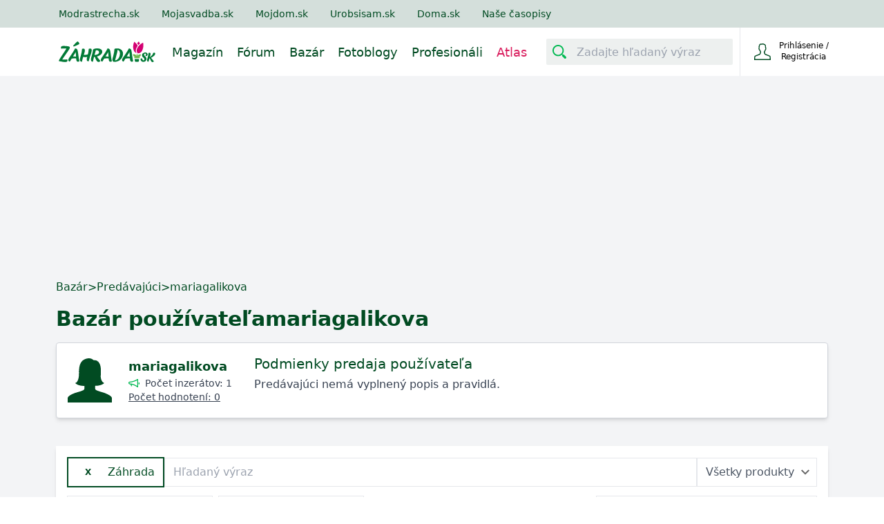

--- FILE ---
content_type: text/html; charset=utf-8
request_url: https://www.zahrada.sk/market/predajca/mariagalikova/30405264/zahrada-a-okolie-domu/
body_size: 14063
content:






<!DOCTYPE html>

    <html lang="sk">

<head>
    <meta charset="utf-8">
    
    <title>Bazár používateľa mariagalikova | Zahrada.sk</title>


    <link rel="preconnect" href="https://static.4nets.sk">
    <link rel="preconnect" href="https://securepubads.g.doubleclick.net">
    <link rel="preconnect" href="https://www.googletagmanager.com">

    <link rel="dns-prefetch" href="https://plausible.modrastrecha.sk">
    <link rel="dns-prefetch" href="https://gask.hit.gemius.pl">

    

    
        <meta name="viewport" content="width=device-width, initial-scale=1.0">
        <meta name="theme-color" content="#000000">
        <meta property="fb:app_id" content="175139883028113" />
        <meta name="Author" content="4networks SK&amp;CZ (C) 2015-2023">
    
    <link rel="manifest" href="/manifest.json">
    <link rel="stylesheet" href="/django-static/css/styles.1da4741adfcb.css">
    <link rel="stylesheet" href="/django-static/photoswipe_css/photoswipe.5dd1a3df986b.css">
    
        


    
    
    
    <link href="/django-static/common/slimselect.min.4db9deae3637.css" rel="stylesheet">

    


    <link rel="shortcut icon" href="/django-static/common/favicons/garden/favicon.4d85f2d41f46.ico">
    <link rel="icon" type="image/png" sizes="16x16" href="/django-static/common/favicons/garden/favicon-16x16.7fa54c572e8d.png">
    <link rel="icon" type="image/png" sizes="32x32" href="/django-static/common/favicons/garden/favicon-32x32.f81d9556757d.png">
    <link rel="icon" type="image/png" sizes="96x96" href="/django-static/common/favicons/garden/favicon-96x96.d81a2ec2ce06.png">




    
        <script async defer src="/django-static/common/turbo-7.1.0.d08bf68a4a08.js"></script>
        
            <script async defer src="/django-static/stimulus/bundle.331747d32bc7.js"></script>
        

        
            <script>(function(w,d,s,l,i){w[l]=w[l]||[];w[l].push({'gtm.start':
    new Date().getTime(),event:'gtm.js'});var f=d.getElementsByTagName(s)[0],
    j=d.createElement(s),dl=l!='dataLayer'?'&l='+l:'';j.async=true;j.src=
    'https://www.googletagmanager.com/gtm.js?id='+i+dl;f.parentNode.insertBefore(j,f);
    })(window,document,'script','dataLayer','GTM-WPX4R34');</script>
        

        
            


<script type="text/javascript" async="">
(function () {
    var bannerLoaded = false;

    function loadInMobi() {
        if (bannerLoaded) return;
        bannerLoaded = true;

        // Odstránenie listenerov, aby sa kód nespúšťal duplicitne
        events.forEach(function(e) {
            window.removeEventListener(e, loadInMobi);
        });

        // --- START POVODNY QUANTCAST KOD ---
        (function () {
            var host = window.location.hostname;
            var element = document.createElement("script");
            var firstScript = document.getElementsByTagName("script")[0];
            var url = "https://cmp.inmobi.com".concat(
                "/choice/",
                "-YyjHcCaprhaF",
                "/",
                host,
                "/choice.js",
                "?tag_version=V2"
            );
            var uspTries = 0;
            var uspTriesLimit = 3;
            element.async = true;
            element.type = "text/javascript";
            element.src = url;

            if (firstScript && firstScript.parentNode) {
                firstScript.parentNode.insertBefore(element, firstScript);
            } else {
                document.head.appendChild(element);
            }

            function makeStub() {
                var TCF_LOCATOR_NAME = "__tcfapiLocator";
                var queue = [];
                var win = window;
                var cmpFrame;

                function addFrame() {
                    var doc = win.document;
                    var otherCMP = !!win.frames[TCF_LOCATOR_NAME];

                    if (!otherCMP) {
                        if (doc.body) {
                            var iframe = doc.createElement("iframe");
                            iframe.style.cssText = "display:none";
                            iframe.name = TCF_LOCATOR_NAME;
                            doc.body.appendChild(iframe);
                        } else {
                            setTimeout(addFrame, 5);
                        }
                    }
                    return !otherCMP;
                }

                function tcfAPIHandler() {
                    var gdprApplies;
                    var args = arguments;
                    if (!args.length) {
                        return queue;
                    } else if (args[0] === "setGdprApplies") {
                        if (args.length > 3 && args[2] === 2 && typeof args[3] === "boolean") {
                            gdprApplies = args[3];
                            if (typeof args[2] === "function") {
                                args[2]("set", true);
                            }
                        }
                    } else if (args[0] === "ping") {
                        var retr = {
                            gdprApplies: gdprApplies,
                            cmpLoaded: false,
                            cmpStatus: "stub",
                        };
                        if (typeof args[2] === "function") {
                            args[2](retr);
                        }
                    } else {
                        queue.push(args);
                    }
                }

                function postMessageEventHandler(event) {
                    var msgIsString = typeof event.data === "string";
                    var json = {};
                    try {
                        if (msgIsString) {
                            json = JSON.parse(event.data);
                        } else {
                            json = event.data;
                        }
                    } catch (ignore) {}
                    var payload = json.__tcfapiCall;
                    if (payload) {
                        window.__tcfapi(
                            payload.command,
                            payload.version,
                            function (retValue, success) {
                                var returnMsg = {
                                    __tcfapiReturn: {
                                        returnValue: retValue,
                                        success: success,
                                        callId: payload.callId,
                                    },
                                };
                                if (msgIsString) {
                                    returnMsg = JSON.stringify(returnMsg);
                                }
                                if (event && event.source && event.source.postMessage) {
                                    event.source.postMessage(returnMsg, "*");
                                }
                            },
                            payload.parameter
                        );
                    }
                }

                while (win) {
                    try {
                        if (win.frames[TCF_LOCATOR_NAME]) {
                            cmpFrame = win;
                            break;
                        }
                    } catch (ignore) {}
                    if (win === window.top) break;
                    win = win.parent;
                }
                if (!cmpFrame) {
                    addFrame();
                    win.__tcfapi = tcfAPIHandler;
                    win.addEventListener("message", postMessageEventHandler, false);
                }
            }

            makeStub();

            var uspStubFunction = function () {
                var arg = arguments;
                if (typeof window.__uspapi !== uspStubFunction) {
                    setTimeout(function () {
                        if (typeof window.__uspapi !== "undefined") {
                            window.__uspapi.apply(window.__uspapi, arg);
                        }
                    }, 500);
                }
            };

            var checkIfUspIsReady = function () {
                uspTries++;
                if (window.__uspapi === uspStubFunction && uspTries < uspTriesLimit) {
                    // console.warn("USP is not accessible");
                } else {
                    clearInterval(uspInterval);
                }
            };

            if (typeof window.__uspapi === "undefined") {
                window.__uspapi = uspStubFunction;
                var uspInterval = setInterval(checkIfUspIsReady, 6000);
            }
        })();
        // --- KONIEC POVODNEHO KODU ---
    }

    // Spustenie pri interakcii (pohyb myšou, klávesnica, scroll, dotyk)
    var events = ['mouseover', 'keydown', 'touchstart', 'scroll'];
    events.forEach(function(e) {
        window.addEventListener(e, loadInMobi, { passive: true });
    });
})();
</script>
        

        <script>
            function gemius_pending(i) { window[i] = window[i] || function() {var x = window[i+'_pdata'] = window[i+'_pdata'] || []; x[x.length]=arguments;};};
            gemius_pending('gemius_hit'); gemius_pending('gemius_event'); gemius_pending('pp_gemius_hit'); gemius_pending('pp_gemius_event');
        </script>

        <script>
    function loadExternalScript(src) {
        const script = document.createElement('script')
        script.src = src
        script.async = true
        document.head.appendChild(script)
    }

    function initializeAdsAndTracking() {
        
        loadExternalScript("https://www.googletagmanager.com/gtag/js?id=G-QGL2PWWNQ5");
        loadExternalScript("https://securepubads.g.doubleclick.net/tag/js/gpt.js");

        window.dataLayer = window.dataLayer || [];
        window.gtag = function(){dataLayer.push(arguments)}
        gtag('js', new Date())
        gtag('config', 'G-QGL2PWWNQ5')

        window.googletag = window.googletag || {cmd: []};
    }

    const scheduleIdle = window.requestIdleCallback || function(cb) {
        return setTimeout(cb, 1);
    };

    window.addEventListener('load', function() {
        scheduleIdle(() => {
            initializeAdsAndTracking()
        });
    });
</script>

        
        
    
    
</head>

<body class="garden w-full" style="margin: 0; padding: 0;">
    <div data-controller="gemius" data-gemius-id-value="401"></div>
    
        <noscript>
<iframe
    src="https://www.googletagmanager.com/ns.html?id=GTM-WPX4R34"
    height="0"
    width="0"
    style="display:none;visibility:hidden"
>
</iframe>
</noscript>
    

    
        <nav 
    class="w-full fixed top-0 z-20 transition-[top] duration-500"
    data-controller="menu"
    data-menu-target="container"
>
    





   



<div
    style="background-color: var(--living-primary-800, var(--top-menu))"
    class="hidden md:block w-full h-[40px] remove-link-styles"
>
    <div 
        class="max-w-[1110px] flex flex-row h-full items-center mx-auto relative no-underline"
        style="color: var(--top-menu-link-color)"
    >
        
        
        <a rel="nofollow" href="https://www.modrastrecha.sk" class="mr-4 lg:mr-8 no-underline text-sm pl-4 lg:pl-2 xl:pl-0">Modrastrecha.sk</a>
        <a rel="nofollow" href="https://www.mojasvadba.zoznam.sk" target="_blank" class="mr-4 lg:mr-8 no-underline text-sm">Mojasvadba.sk</a>
        <a rel="nofollow" href="https://mojdom.zoznam.sk" target="_blank" class="mr-4 lg:mr-8 no-underline text-sm">Mojdom.sk</a>
        <a rel="nofollow" href="https://urobsisam.zoznam.sk" target="_blank" class="mr-4 lg:mr-8 no-underline text-sm">Urobsisam.sk</a>
        <a rel="nofollow" href="https://doma.cas.sk/" target="_blank" class="mr-4 lg:mr-8 no-underline text-sm">Doma.sk</a>
        <a rel="nofollow" href="https://predplatne.jaga.sk/" target="_blank" class="mr-4 lg:mr-8 no-underline text-sm">Naše časopisy</a>
    </div>
</div>

    



<div class="bottom-menu">
    <div class="w-full flex items-center justify-between max-w-[1110px] mx-auto relative h-[70px]">
        <div class="flex justify-between grow">
            <div class="flex items-center">
                <!-- Menu decorations during a year -->
                




                







                <a href="/" class="ml-4 xl:ml-0" data-turbo="false">
                    
                    
                    
                    
                    
                    <img
                        class="max-w-[140px] max-h-12"
                        src="/django-static/common/icons/logo/garden_sk.0fcaa3bfe612.svg"
                        alt="Logo webu"
                        width="140"
                        height="31"
                    >
                </a>
            </div>
            <nav class="hidden lg:flex static w-full mt-1">
                
                <ul 
                    style="color: var(--bottom-menu-link-color)"
                    class="flex w-full ml-6 justify-end list-none text-lg no-link remove-link-styles"
                >
                    
                        <li class="flex items-center">
                            <a data-turbo="false" class="no-underline mr-5 border-solid border-0 border-b-2 border-transparent hover:border-primary-500" aria-label="Magazín" href="/magazine/" aria-current="page">
                                Magazín
                            </a>
                    </li>
                    
                        <li class="flex items-center">
                            <a data-turbo="false" class="no-underline mr-5 border-solid border-0 border-b-2 border-transparent hover:border-primary-500" aria-label="Fórum" href="/forum/">
                                Fórum
                            </a>
                        </li>
                    
                        <li class="flex items-center">
                            <a class="no-underline mr-5 border-solid border-0 border-b-2 border-transparent hover:border-primary-500 border-[#d91b5c]" aria-label="Bazár" href="/market/">
                                Bazár
                            </a>
                        </li>
                        <li class="flex items-center">
                            <a data-turbo="false" class="no-underline mr-5 border-solid border-0 border-b-2 border-transparent hover:border-primary-500" aria-label="Fotoblogy" href="/blogs/">
                                Fotoblogy
                            </a>
                        </li>
                    
                        <li class="flex items-center">
                            <a 
                                class="no-underline mr-5 border-solid border-0 border-b-2 border-transparent hover:border-primary-500" 
                                aria-label="Profesionáli"
                                href="/catalog/"
                                
                                data-turbo="false"
                                
                            >
                                Profesionáli
                            </a>
                        </li>
                    
                    
                        <li class="flex items-center text-[#d91b5c]">
                            <a data-turbo="false" class="no-underline mr-5 border-solid border-0 border-b-2 border-transparent hover:border-primary-500" aria-label="Atlas" href="/atlas/">
                                Atlas
                            </a>
                        </li>
                    
                </ul>
            </nav>
        </div>


        <div class="flex items-center w-full justify-end ml-2 h-[70px]">
            <div
                data-controller="menu--search-bar"
                data-menu--search-bar-search--main-modal-outlet="#search-modal"
                class="hidden md:flex items-center h-full pr-2.5"
            >
                <form method="GET" action="/search/" class="flex items-center w-full">
                    <div
                        data-menu--search-bar-target="container"
                        class="flex items-center justify-start rounded-sm w-[270px] border-[#e1d6d6] bg-[#edf0ef]"
                    >
                        <div
                            data-menu--search-bar-target="iconContainer" 
                            class="m-1 rounded-sm mr-2.5 flex items-center justify-center text-[#014b22]"
                            style="min-height: 30px; min-width: 30px;padding: 2px;"
                        >
                            <div 
                                class="w-5 h-5 bg-primary-500"
                                data-menu--search-bar-target="icon"
                                style="-webkit-mask-image: url(/django-static/common/icons/menu/search.bee1aa30eade.svg);mask-image: url(/django-static/common/icons/menu/search.bee1aa30eade.svg);"
                            ></div>
                        </div>
                        <label for="search-input-id1" style="clip: rect(0,0,0,0)" class="w-1 h-1 p-0 absolute overflow-hidden opacity-0">
                            Zadajte hľadaný výraz
                        </label>
                        <input
                            name="query"
                            data-action="focus->menu--search-bar#focus blur->menu--search-bar#blur "
                            type="text"
                            id="search-input-id1"
                            class="max-w-[230px] h-[30px]  w-full outline-none bg-transparent border-none text-[#014b22]"
                            placeholder="Zadajte hľadaný výraz"
                            value=""
                        >
                    </div>
                    <input type="submit" style="display:none">
                </form>
            </div>
            
            
                <div
                    class="group None flex justify-end w-min h-full border-t-0 border-b-0 border-l border-solid"
                >
                    <div class="text-current flex items-center w-full h-full justify-end">
                        <form
                            action="/common/login/"
                            method="GET"
                            class="text-current"
                        >
                            <button type="submit" class="flex py-2.5 px-3 sm:px-5 bg-transparent border-none outline-none cursor-pointer text-current">
                                <span class="flex items-center justify-center text-current">
                                    <span>
                                        <div
                                            class="w-6 h-6 bg-primary-700"
                                            style="-webkit-mask-image: url(/django-static/common/icons/menu/person_hollow.a27a1bb6efba.svg);mask-image: url(/django-static/common/icons/menu/person_hollow.a27a1bb6efba.svg);"
                                        ></div>
                                    </span>
                                    <div class="text-current">
                                        <div class="text-current">
                                            <span class="w-[95px] inline-block text-xs text-current">Prihlásenie / Registrácia</span>
                                        </div>
                                    </div>
                                </span>
                            </button>
                        </form>

                    </div>
                </div>
                
                    <div
                        data-controller="dropdown" 
                        class="lg:hidden relative w-[80px] border-l h-full None"
                    >
                        <button
                            class="h-full w-full flex items-center justify-center"
                            data-action="dropdown#toggle click@window->dropdown#hide" 
                            aria-label="Mobilné rolovacie menu"
                        >
                            <div
                                class="w-5 h-5 bg-primary-700"
                                style="-webkit-mask-image: url(/django-static/common/icons/menu/hamburger.954e730f2051.svg);mask-image: url(/django-static/common/icons/menu/hamburger.954e730f2051.svg);"
                            ></div>
                        </button>
                        <div
                            data-dropdown-target="menu"
                            class="hidden z-40 absolute overflow-y-scroll overscroll-y-contain max-h-[600px] min-h-max top-[70px] right-0 bg-white w-[320px] shadow-md text-lg text-primary-700 font-light"
                        >
                            <details class="no-icon">
                                <summary class="flex items-center p-4 border-b border-blue-50 cursor-pointer hover:bg-blue-50" style="list-style: none;">
                                    <div class="flex-grow">Fórum</div>
                                    <div
                                        class="w-3 h-3 bg-primary-700"
                                        style="-webkit-mask-image: url(/django-static/common/icons/menu/arrow_down.58b9965c55a3.svg);mask-image: url(/django-static/common/icons/menu/arrow_down.58b9965c55a3.svg)">
                                    </div>
                                </summary>
                                <div class="flex flex-col divide-y divide-gray-100 ml-8">
                                    <a href="/forum/" class="text-base py-3 cursor-pointer">Kategórie</a>
                                    <a href="/forum/latest-topics/" class="text-base py-3 cursor-pointer">Najnovšie diskusie</a>
                                    <a href="/forum/updated-topics/" class="text-base py-3 cursor-pointer">Kde sa diskutuje</a>
                                    <a href="/forum/where-i-have-posted/" class="text-base py-3 cursor-pointer">Kam som prispel</a>
                                    <a href="/forum/subscribed-topics/" class="text-base py-3 cursor-pointer">Sledované diskusie</a>
                                    <a href="/forum/leaderboard/messages/" class="text-base py-3 cursor-pointer">Sieň slávy</a>
                                </div>
                            </details>
                            <details class="no-icon">
                                <summary class="flex items-center p-4 border-b border-blue-50 cursor-pointer hover:bg-blue-50" style="list-style: none;">
                                    <div class="flex-grow">Fotoblogy</div>
                                    <div
                                        class="w-3 h-3 bg-primary-700"
                                        style="-webkit-mask-image: url(/django-static/common/icons/menu/arrow_down.58b9965c55a3.svg);mask-image: url(/django-static/common/icons/menu/arrow_down.58b9965c55a3.svg)">
                                    </div>
                                </summary>
                                <div class="flex flex-col divide-y divide-gray-100 ml-8">
                                    <a href="/blogs/" class="text-base py-3 cursor-pointer">Všetky príspevky</a>
                                    <a href="/blogs/my-selection/" class="text-base py-3 cursor-pointer">Môj výber</a>
                                    <a href="/blogs/friends/" class="text-base py-3 cursor-pointer">Priatelia a obľúbené</a>
                                    <a href="/list-of-groups/" class="text-base py-3 cursor-pointer">Zoznam skupín</a>
                                    <a href="/list-of-groups/mine/" class="text-base py-3 cursor-pointer">Moje skupiny</a>
                                    <a href="/blogs/collections/" class="text-base py-3 cursor-pointer">Kolekcie</a>
                                    <a href="/inspirations/" class="text-base py-3 cursor-pointer">Inšpirácie</a>
                                </div>
                            </details>
                            <details class="no-icon">
                                <summary class="flex items-center p-4 border-b border-blue-50 cursor-pointer hover:bg-blue-50" style="list-style: none;">
                                    <div class="flex-grow">Bazár</div>
                                    <div
                                        class="w-3 h-3 bg-primary-700"
                                        style="-webkit-mask-image: url(/django-static/common/icons/menu/arrow_down.58b9965c55a3.svg);mask-image: url(/django-static/common/icons/menu/arrow_down.58b9965c55a3.svg)">
                                    </div>
                                </summary>
                                <div class="flex flex-col divide-y divide-gray-100 ml-8">
                                    <a href="/market/" class="text-base py-3 cursor-pointer">Všetky inzeráty</a>
                                    <a href="/market/moje-inzeraty/" class="text-base py-3 cursor-pointer">Môj bazár</a>
                                </div>
                            </details>
                            <details class="no-icon">
                                <summary class="flex items-center p-4 border-b border-blue-50 cursor-pointer hover:bg-blue-50" style="list-style: none;">
                                    <div class="flex-grow">Profesionáli</div>
                                    <div
                                        class="w-3 h-3 bg-primary-700"
                                        style="-webkit-mask-image: url(/django-static/common/icons/menu/arrow_down.58b9965c55a3.svg);mask-image: url(/django-static/common/icons/menu/arrow_down.58b9965c55a3.svg)">
                                    </div>
                                </summary>
                                <div class="flex flex-col divide-y divide-gray-100 ml-8">
                                    <a data-turbo="false" href="/catalog/" class="text-base py-3 cursor-pointer">Všetci Profesionáli</a>
                                    <a href="/market/?excludeUsed=true" class="text-base py-3 cursor-pointer">Inzeráty Profesionálov</a>
                                </div>
                            </details>

                            <a href="/magazine" class="flex items-center p-4 border-b border-blue-50 cursor-pointer hover:bg-blue-50">Magazín</a>
                            
                            

                            <div
                                data-controller="menu--search-bar"
                                data-menu--search-bar-search--main-modal-outlet="#search-modal"
                                class="flex items-center w-full my-4 px-8"
                            >
                                <form method="GET" action="/search/" class="flex items-center w-full">
                                    <div
                                        data-menu--search-bar-target="container"
                                        class="flex items-center justify-start rounded-sm border bg-[#edf0ef]"
                                    >
                                        <div
                                            data-menu--search-bar-target="iconContainer" 
                                            class="m-1 rounded-sm mr-2.5 flex items-center justify-center text-[#014b22]"
                                            style="min-height: 30px; min-width: 30px;padding: 2px;"
                                        >
                                            <div 
                                                class="w-5 h-5 bg-primary-500"
                                                data-menu--search-bar-target="icon"
                                                style="-webkit-mask-image: url(/django-static/common/icons/menu/search.bee1aa30eade.svg);mask-image: url(/django-static/common/icons/menu/search.bee1aa30eade.svg);"
                                            ></div>
                                        </div>
                                        <label for="search-input-id-dropdown" style="clip: rect(0,0,0,0)" class="w-1 h-1 p-0 absolute overflow-hidden opacity-0">
                                            Zadajte hľadaný výraz
                                        </label>
                                        <input
                                            name="query"
                                            data-action="focus->menu--search-bar#focus blur->menu--search-bar#blur keyup->menu--search-bar#keyUpHandler"
                                            type="text"
                                            id="search-input-id-dropdown"
                                            class="max-w-[230px] h-[30px]  w-full outline-none bg-transparent border-none text-[#014b22]"
                                            placeholder="Zadajte hľadaný výraz"
                                            value=""
                                        >
                                    </div>
                                    <input type="submit" style="display:none">
                                </form>
                            </div>
                        </div>
                    </div>
                
            
        </div>
    </div>
</div>

</nav>
    
    
    
    <div class="min-h-[500px] bg-gray-100 pt-[70px] md:pt-[110px]">
        
    
        

<div 
    data-controller="ads--branding"
    data-ads--branding-page-targeting-value="market"
    data-ads--branding-div-id-value="div-gpt-ad-branding"
    data-ads--branding-slot-id-value="/1023789/zahrada.sk/zahrada.sk-branding"
    data-ads--branding-is-zahrada-value="true"
    data-ads--branding-replacement-url-value="/new/catalog/top-vendors/"
>
    <div
        class="h-[130px] sm:h-[270px]"
        data-ads--branding-target="toHide"
    ></div>
    <div data-ads--branding-target="divGptContainer" class="absolute sm:fixed top-[80px] md:top-[120px] z-0 w-full min-h-[600px]">
        <div id='div-gpt-ad-branding' class="flex justify-center"></div>
    </div>
</div>
    

        
<div class="max-w-[1150px] mx-auto p-4 bg-gray-100 relative">

    <div class="flex flex-wrap items-center gap-2 pt-2 text-sm sm:text-base text-primary-700 mb-4">
        <a class="hover:underline" href="/market/">Bazár</a> &gt; 
        <span>Predávajúci</span> &gt; 
        <span>mariagalikova</span>
    </div>

    <div class="flex items-center flex-wrap mt-2 mb-4 gap-2">
        <h1 class="flex items-center flex-wrap sm:text-3xl text-xl font-bold text-primary-700 gap-2">Bazár používateľa
            <div class="flex items-center gap-2">
                mariagalikova
                
            </div>
        </h1>
    </div>

    <div class="flex flex-col lg:flex-row gap-4 bg-white border border-gray-300 rounded p-4 mb-10 shadow-md">
        <div class="flex flex-col min-w-max">
    
            <div class="min-w-max flex items-center">
                <a data-turbo="false" class="relative" href="/blog/mariagalikova">
                    
                        <div
                            class="w-16 min-w-[64px] h-16 mr-4 bg-primary-700"
                                                                
                                style="-webkit-mask-image: url(/django-static/common/icons/avatar/female.d23f76d5f128.svg);mask-image: url(/django-static/common/icons/avatar/female.d23f76d5f128.svg);"
                            
                        ></div>
                    
                    
                </a>
                <div class="overflow-auto lg:max-w-[200px] pl-2 flex flex-col py-1">
                    
                    <a 
                        data-turbo="false"
                        class="text-lg font-semibold text-primary-700 break-words"
                        href="/blog/mariagalikova"
                    >
                        mariagalikova
                    </a>
                    <div class="flex items-center">
                        <i class="w-4 h-4 mr-2 bg-primary-600" style="mask-image: url(/django-static/neomarket/megaphone.3ccf33b72f50.svg); -webkit-mask-image:url(/django-static/neomarket/megaphone.3ccf33b72f50.svg); -webkit-mask-size: cover; mask-size: cover;"></i>
                        <span class="text-sm text-gray-700 whitespace-nowrap">Počet inzerátov: 1</span>
                    </div>
                    
                    <a href="/market/recenzie/959625/" class="underline text-sm text-gray-700 whitespace-nowrap">Počet hodnotení: 0</a>
                </div>
            </div>

            
        </div>

        <div class="pl-2 pr-2 grow lg:pl-8">
            



<span class="text-xl text-primary-700">Podmienky predaja používateľa</span>


        <div class="mt-1 text-md whitespace-pre-line text-gray-700">Predávajúci nemá vyplnený popis a pravidlá.</div>


        </div>
    </div>

    <form 
        method="GET" 
        data-controller="categories"
        class="sm:bg-white sm:shadow-md sm:p-4"
    >
        <div class="flex flex-col md:flex-row items-center gap-4 mb-3">
            <div class="order-3 md:order-none w-full bg-white md:w-auto flex items-center border-2 border-primary-700 px-4 pr-3 py-2 text-primary-700">
                
                    <a
                        href="/market/predajca/mariagalikova/"
                        class="px-2 py-1 rounded-md mr-4 text-xs font-bold"
                    >
                        X
                    </a>
                
                <div 
                    data-action="click->categories#toggleCategories" 
                    class="cursor-pointer select-none flex-grow whitespace-nowrap"
                >
                    
                        <span class="font-medium">Záhrada</span>
                        
                </div>
            </div>
            
            <input
                type="text"
                class="w-full md:w-1/2 order-1 md:order-none flex-grow border border-gray-200 px-3 py-2"
                placeholder="Hľadaný výraz"
                value=""
                name="query"
            >
            
            <select
                name="quality"
                class="w-full md:w-fit order-2 md:order-none pl-3 pr-8 py-2 border border-gray-200 text-gray-600 cursor-pointer bg-white"
            >
                <option>Všetky produkty</option>
                <option value="1" >Nový tovar</option>
                <option value="0" >Použitý tovar</option>
            </select>
        
        </div>

        <div
            data-categories-target="controllerContainer categoriesContainer"
            class="my-4 bg-primary-200 p-4 relative hidden"
        >
            <div class="absolute -top-[10px] h-0 w-0 border-x-[8px] border-x-transparent border-b-[10px] border-b-primary-200"></div>
            <div class="grid grid-cols-1 sm:grid-cols-2 lg:grid-cols-3 xl:grid-cols-4 gap-4">
                
                    <div
                        class="flex items-center select-none cursor-pointer text-md text-primary-700"
                        data-parent-id="30405257"
                        data-action="click->categories#showSubcategory"
                    >   
                        <div class="w-6 fill-primary-700 mr-3"><?xml version="1.0" encoding="utf-8"?>
<!-- Generator: Adobe Illustrator 22.0.1, SVG Export Plug-In . SVG Version: 6.00 Build 0)  -->
<svg version="1.1"  xmlns="http://www.w3.org/2000/svg" xmlns:xlink="http://www.w3.org/1999/xlink" x="0px" y="0px"
	 viewBox="0 0 256 256" style="enable-background:new 0 0 256 256;" xml:space="preserve">
<g>
	<path d="M25.6,12.8h115.2v230.4H25.6V12.8z M230.4,96v19.2h-57.6c-3.5,0-6.4,2.9-6.4,6.4s2.9,6.4,6.4,6.4h57.6v25.6h-57.6
		c-3.5,0-6.4,2.9-6.4,6.4s2.9,6.4,6.4,6.4h57.6V192h-57.6c-3.5,0-6.4,2.9-6.4,6.4s2.9,6.4,6.4,6.4h57.6v38.4h-76.8V96H230.4z
		 M249.6,243.2h-6.4V89.6c0-3.5-2.9-6.4-6.4-6.4h-83.2V6.4c0-3.5-2.9-6.4-6.4-6.4h-128c-3.5,0-6.4,2.9-6.4,6.4v236.8H6.4
		c-3.5,0-6.4,2.9-6.4,6.4c0,3.5,2.9,6.4,6.4,6.4h243.2c3.5,0,6.4-2.9,6.4-6.4C256,246.1,253.1,243.2,249.6,243.2z"/>
	<path d="M121.6,38.4c-3.5,0-6.4,2.9-6.4,6.4v12.8c0,3.5,2.9,6.4,6.4,6.4s6.4-2.9,6.4-6.4V44.8C128,41.3,125.1,38.4,121.6,38.4z"/>
	<path d="M44.8,38.4c-3.5,0-6.4,2.9-6.4,6.4v12.8c0,3.5,2.9,6.4,6.4,6.4s6.4-2.9,6.4-6.4V44.8C51.2,41.3,48.3,38.4,44.8,38.4z"/>
	<path d="M70.4,38.4c-3.5,0-6.4,2.9-6.4,6.4v12.8c0,3.5,2.9,6.4,6.4,6.4c3.5,0,6.4-2.9,6.4-6.4V44.8C76.8,41.3,73.9,38.4,70.4,38.4z
		"/>
	<path d="M96,38.4c-3.5,0-6.4,2.9-6.4,6.4v12.8c0,3.5,2.9,6.4,6.4,6.4s6.4-2.9,6.4-6.4V44.8C102.4,41.3,99.5,38.4,96,38.4z"/>
	<path d="M121.6,76.8c-3.5,0-6.4,2.9-6.4,6.4V96c0,3.5,2.9,6.4,6.4,6.4s6.4-2.9,6.4-6.4V83.2C128,79.7,125.1,76.8,121.6,76.8z"/>
	<path d="M44.8,76.8c-3.5,0-6.4,2.9-6.4,6.4V96c0,3.5,2.9,6.4,6.4,6.4s6.4-2.9,6.4-6.4V83.2C51.2,79.7,48.3,76.8,44.8,76.8z"/>
	<path d="M70.4,76.8c-3.5,0-6.4,2.9-6.4,6.4V96c0,3.5,2.9,6.4,6.4,6.4c3.5,0,6.4-2.9,6.4-6.4V83.2C76.8,79.7,73.9,76.8,70.4,76.8z"
		/>
	<path d="M96,76.8c-3.5,0-6.4,2.9-6.4,6.4V96c0,3.5,2.9,6.4,6.4,6.4s6.4-2.9,6.4-6.4V83.2C102.4,79.7,99.5,76.8,96,76.8z"/>
	<path d="M121.6,115.2c-3.5,0-6.4,2.9-6.4,6.4v12.8c0,3.5,2.9,6.4,6.4,6.4s6.4-2.9,6.4-6.4v-12.8C128,118.1,125.1,115.2,121.6,115.2
		z"/>
	<path d="M44.8,115.2c-3.5,0-6.4,2.9-6.4,6.4v12.8c0,3.5,2.9,6.4,6.4,6.4s6.4-2.9,6.4-6.4v-12.8C51.2,118.1,48.3,115.2,44.8,115.2z"
		/>
	<path d="M70.4,115.2c-3.5,0-6.4,2.9-6.4,6.4v12.8c0,3.5,2.9,6.4,6.4,6.4c3.5,0,6.4-2.9,6.4-6.4v-12.8
		C76.8,118.1,73.9,115.2,70.4,115.2z"/>
	<path d="M96,115.2c-3.5,0-6.4,2.9-6.4,6.4v12.8c0,3.5,2.9,6.4,6.4,6.4s6.4-2.9,6.4-6.4v-12.8C102.4,118.1,99.5,115.2,96,115.2z"/>
	<path d="M121.6,153.6c-3.5,0-6.4,2.9-6.4,6.4v12.8c0,3.5,2.9,6.4,6.4,6.4s6.4-2.9,6.4-6.4V160C128,156.5,125.1,153.6,121.6,153.6z"
		/>
	<path d="M44.8,153.6c-3.5,0-6.4,2.9-6.4,6.4v12.8c0,3.5,2.9,6.4,6.4,6.4s6.4-2.9,6.4-6.4V160C51.2,156.5,48.3,153.6,44.8,153.6z"/>
	<path d="M70.4,153.6c-3.5,0-6.4,2.9-6.4,6.4v12.8c0,3.5,2.9,6.4,6.4,6.4c3.5,0,6.4-2.9,6.4-6.4V160
		C76.8,156.5,73.9,153.6,70.4,153.6z"/>
	<path d="M96,153.6c-3.5,0-6.4,2.9-6.4,6.4v12.8c0,3.5,2.9,6.4,6.4,6.4s6.4-2.9,6.4-6.4V160C102.4,156.5,99.5,153.6,96,153.6z"/>
	<path d="M121.6,192c-3.5,0-6.4,2.9-6.4,6.4v12.8c0,3.5,2.9,6.4,6.4,6.4s6.4-2.9,6.4-6.4v-12.8C128,194.9,125.1,192,121.6,192z"/>
	<path d="M44.8,192c-3.5,0-6.4,2.9-6.4,6.4v12.8c0,3.5,2.9,6.4,6.4,6.4s6.4-2.9,6.4-6.4v-12.8C51.2,194.9,48.3,192,44.8,192z"/>
	<path d="M70.4,192c-3.5,0-6.4,2.9-6.4,6.4v12.8c0,3.5,2.9,6.4,6.4,6.4c3.5,0,6.4-2.9,6.4-6.4v-12.8C76.8,194.9,73.9,192,70.4,192z"
		/>
	<path d="M96,192c-3.5,0-6.4,2.9-6.4,6.4v12.8c0,3.5,2.9,6.4,6.4,6.4s6.4-2.9,6.4-6.4v-12.8C102.4,194.9,99.5,192,96,192z"/>
</g>
</svg></div>
                        <span class="pointer-events-none ">Reality, stavba, náradie</span>
                        <span class="px-2 rounded-md bg-gray-100 text-sm ml-auto sm:ml-2">0</span>
                    </div>
                
                    <div
                        class="flex items-center select-none cursor-pointer text-md text-primary-700"
                        data-parent-id="30405264"
                        data-action="click->categories#showSubcategory"
                    >   
                        <div class="w-6 fill-primary-700 mr-3"><?xml version="1.0" encoding="utf-8"?>
<!-- Generator: Adobe Illustrator 22.0.1, SVG Export Plug-In . SVG Version: 6.00 Build 0)  -->
<svg version="1.1"  xmlns="http://www.w3.org/2000/svg" xmlns:xlink="http://www.w3.org/1999/xlink" x="0px" y="0px"
	 viewBox="0 0 256 256" style="enable-background:new 0 0 256 256;" xml:space="preserve">
<g>
	<path d="M248.5,240.9H135.5v-27.1l69.2-71.9c5.1,3.1,11.1,4.9,17.4,4.9c18.7,0,33.9-15.2,33.9-33.9c0-18.7-15.2-33.9-33.9-33.9
		c-18.7,0-33.9,15.2-33.9,33.9c0,6.9,2.1,13.2,5.6,18.6l-58.3,60.6V89.7c21.3-3.6,37.7-22.1,37.7-44.5C173.2,20.3,152.9,0,128,0
		S82.8,20.3,82.8,45.2c0,22.3,16.3,40.9,37.7,44.5v61.1L62.2,90.1c3.5-5.3,5.6-11.7,5.6-18.6c0-18.7-15.2-33.9-33.9-33.9
		C15.2,37.6,0,52.8,0,71.5c0,18.7,15.2,33.9,33.9,33.9c6.4,0,12.3-1.8,17.4-4.9l69.2,71.9v68.5H7.5c-4.2,0-7.5,3.4-7.5,7.5
		c0,4.2,3.4,7.5,7.5,7.5h240.9c4.2,0,7.5-3.4,7.5-7.5C256,244.3,252.6,240.9,248.5,240.9z M222.1,94.1c10.4,0,18.8,8.4,18.8,18.8
		c0,10.4-8.4,18.8-18.8,18.8c-10.4,0-18.8-8.4-18.8-18.8C203.3,102.6,211.7,94.1,222.1,94.1z M15.1,71.5c0-10.4,8.4-18.8,18.8-18.8
		c10.4,0,18.8,8.4,18.8,18.8c0,10.4-8.4,18.8-18.8,18.8C23.5,90.3,15.1,81.9,15.1,71.5z M97.9,45.2c0-16.6,13.5-30.1,30.1-30.1
		c16.6,0,30.1,13.5,30.1,30.1S144.6,75.3,128,75.3S97.9,61.8,97.9,45.2z"/>
</g>
</svg></div>
                        <span class="pointer-events-none underline">Záhrada</span>
                        <span class="px-2 rounded-md bg-gray-100 text-sm ml-auto sm:ml-2">0</span>
                    </div>
                
                    <div
                        class="flex items-center select-none cursor-pointer text-md text-primary-700"
                        data-parent-id="30405287"
                        data-action="click->categories#showSubcategory"
                    >   
                        <div class="w-6 fill-primary-700 mr-3"><?xml version="1.0" encoding="utf-8"?>
<!-- Generator: Adobe Illustrator 22.0.1, SVG Export Plug-In . SVG Version: 6.00 Build 0)  -->
<svg version="1.1"  xmlns="http://www.w3.org/2000/svg" xmlns:xlink="http://www.w3.org/1999/xlink" x="0px" y="0px"
	 viewBox="0 0 256 256" style="enable-background:new 0 0 256 256;" xml:space="preserve">
<style type="text/css">
	.st0{fill-rule:evenodd;clip-rule:evenodd;}
</style>
<g>
	<path class="st0" d="M60.2,143.1H30.1c-3.9,0-7.1,2.9-7.5,6.7l-7.5,71.5l0,0.8c0,21.6,9.8,33.9,30.1,33.9
		c20.5,0,30.1-12.4,30.1-34.4l0-0.8l-7.5-71.1C67.3,146,64.1,143.1,60.2,143.1L60.2,143.1z M60.2,222.4l0-0.8
		c0.1,14.3-3.8,19.3-15,19.3c-11.2,0-15.1-4.9-15.1-18.8l0,0.8l6.8-64.8h16.6L60.2,222.4z"/>
	<path class="st0" d="M52.7,75.3c0-4.2-3.4-7.5-7.5-7.5c-4.2,0-7.5,3.4-7.5,7.5v71.5c0,4.2,3.4,7.5,7.5,7.5c4.2,0,7.5-3.4,7.5-7.5
		V75.3z"/>
	<path class="st0" d="M3.8,30.1v90.4c0,4.2,3.4,7.5,7.5,7.5h67.8c4.2,0,7.5-3.4,7.5-7.5V30.1c0-2.5-1.3-4.9-3.4-6.3L49.4,1.3
		c-2.5-1.7-5.8-1.7-8.3,0L7.1,23.9C5,25.3,3.8,27.6,3.8,30.1L3.8,30.1z M45.2,16.6l26.4,17.6v78.7H18.8V34.3L45.2,16.6z"/>
	<path class="st0" d="M199.5,143.1h-30.1c-3.8,0-7.1,2.9-7.5,6.7l-7.5,71.5l0,0.8c0,21.6,9.8,33.9,30.1,33.9
		c20.5,0,30.1-12.4,30.1-34.4l0-0.8l-7.5-71.1C206.6,146,203.4,143.1,199.5,143.1L199.5,143.1z M199.5,222.4l0-0.8
		c0,14.3-3.8,19.3-15,19.3c-11.2,0-15.1-4.9-15.1-18.8l0,0.8l6.8-64.8h16.6L199.5,222.4z"/>
	<path class="st0" d="M192,52.7c0-4.2-3.4-7.5-7.5-7.5s-7.5,3.4-7.5,7.5v94.1c0,4.2,3.4,7.5,7.5,7.5s7.5-3.4,7.5-7.5V52.7z"/>
	<path class="st0" d="M131.9,6.2L116.8,89c-0.8,4.6,2.7,8.9,7.4,8.9h120.5c4.7,0,8.2-4.3,7.4-8.9L237.1,6.2
		c-0.7-3.6-3.8-6.2-7.4-6.2h-90.4C135.7,0,132.5,2.6,131.9,6.2L131.9,6.2z M223.4,15.1l12.3,67.8H133.3l12.3-67.8H223.4z"/>
</g>
</svg></div>
                        <span class="pointer-events-none ">Dom a voľný čas</span>
                        <span class="px-2 rounded-md bg-gray-100 text-sm ml-auto sm:ml-2">0</span>
                    </div>
                
                    <div
                        class="flex items-center select-none cursor-pointer text-md text-primary-700"
                        data-parent-id="30405276"
                        data-action="click->categories#showSubcategory"
                    >   
                        <div class="w-6 fill-primary-700 mr-3"><?xml version="1.0" encoding="utf-8"?>
<!-- Generator: Adobe Illustrator 22.0.1, SVG Export Plug-In . SVG Version: 6.00 Build 0)  -->
<svg version="1.1"  xmlns="http://www.w3.org/2000/svg" xmlns:xlink="http://www.w3.org/1999/xlink" x="0px" y="0px"
	 viewBox="0 0 256 256" style="enable-background:new 0 0 256 256;" xml:space="preserve">
<g>
	<path d="M208,40c-2.9,0-5.8-1.6-7.2-4.4c-2-3.9-0.4-8.8,3.6-10.7c1.2-0.6,5.8-3.9,12.1-19.8c1.6-4.1,6.3-6.1,10.4-4.5
		c4.1,1.6,6.1,6.3,4.5,10.4c-6.2,15.6-12.5,24.5-19.8,28.2C210.4,39.7,209.2,40,208,40L208,40z M168,40c-2.9,0-5.8-1.6-7.2-4.4
		c-2-3.9-0.4-8.8,3.6-10.7c1.2-0.6,5.8-3.9,12.1-19.8c1.6-4.1,6.3-6.1,10.4-4.5c4.1,1.6,6.1,6.3,4.5,10.4
		c-6.2,15.6-12.5,24.5-19.8,28.2C170.4,39.7,169.2,40,168,40L168,40z M128,40c-2.9,0-5.8-1.6-7.2-4.4c-2-3.9-0.4-8.7,3.6-10.7
		c1.2-0.6,5.8-3.9,12.1-19.8c1.6-4.1,6.3-6.1,10.4-4.5c4.1,1.6,6.1,6.3,4.5,10.4c-6.2,15.6-12.5,24.5-19.8,28.2
		C130.4,39.7,129.2,40,128,40L128,40z M152,136c-4.4,0-8-3.6-8-8s3.6-8,8-8c19.9,0,38.4-10.7,48.5-28c2.2-3.8,7.1-5.1,10.9-2.9
		c3.8,2.2,5.1,7.1,2.9,10.9C201.4,122.2,177.6,136,152,136L152,136z M228,216c-6.6,0-12,5.4-12,12c0,6.6,5.4,12,12,12s12-5.4,12-12
		C240,221.4,234.6,216,228,216z M228,256c-15.4,0-28-12.6-28-28s12.6-28,28-28s28,12.6,28,28S243.4,256,228,256z M248,72H8
		c-4.4,0-8-3.6-8-8s3.6-8,8-8h240c4.4,0,8,3.6,8,8S252.4,72,248,72z M88,40c-2.9,0-5.8-1.6-7.2-4.4c-2-3.9-0.4-8.7,3.6-10.7
		C85.7,24.2,90.2,21,96.6,5c1.6-4.1,6.3-6.1,10.4-4.5c4.1,1.6,6.1,6.3,4.5,10.4c-6.2,15.6-12.5,24.5-19.8,28.2
		C90.4,39.7,89.2,40,88,40L88,40z M208,200H96c-4.4,0-8-3.6-8-8s3.6-8,8-8h112c4.4,0,8,3.6,8,8S212.4,200,208,200z M72,256
		c-0.8,0-1.7-0.1-2.6-0.4c-4.2-1.4-6.4-5.9-5-10.1l33.5-99c1.4-4.2,6-6.4,10.1-5c4.2,1.4,6.4,5.9,5,10.1l-33.5,99
		C78.4,253.9,75.3,256,72,256L72,256z M218.5,218.5c-3.3,0-6.4-2-7.5-5.3l-21.8-60.5c-1.5-4.2,0.7-8.7,4.8-10.2
		c4.2-1.5,8.7,0.7,10.2,4.8l21.8,60.5c1.5,4.2-0.7,8.7-4.8,10.2C220.3,218.3,219.4,218.5,218.5,218.5L218.5,218.5z M152,168
		C94.7,168,48,121.3,48,64c0-4.4,3.6-8,8-8s8,3.6,8,8c0,48.5,39.5,88,88,88s88-39.5,88-88c0-4.4,3.6-8,8-8s8,3.6,8,8
		C256,121.3,209.3,168,152,168z"/>
</g>
</svg></div>
                        <span class="pointer-events-none ">Všetko ostatné</span>
                        <span class="px-2 rounded-md bg-gray-100 text-sm ml-auto sm:ml-2">0</span>
                    </div>
                
            </div>

            
                <div 
                    class="hidden mt-4 pt-4 border-t border-gray-50" 
                    data-parent-id="30405257" 
                    data-categories-target="subcategoryContainer"
                >
                    <div 
                        class="columns-1 sm:columns-2 lg:columns-3 gap-6"
                    >
                        <div class="sm:flex-grow">
                            <a
                                href="/market/predajca/mariagalikova/30405257/reality-a-stavba/"
                                class="text-sm my-1 py-1 flex items-center  text-[#648da0] "
                            >
                                <span class="flex-grow sm:flex-none ">Všetky produkty</span> 
                                <span class="ml-2 bg-gray-100 rounded-md px-2">0</span>
                            </a>
                        </div>
                        
                            <div class="sm:flex-grow">
                                <a
                                    href="/market/predajca/mariagalikova/30405274/cerpadla-zavlahy-studne/"
                                    class="text-sm my-1 py-1 flex items-center  text-[#648da0] "
                                >
                                    <span class="flex-grow sm:flex-none ">Čerpadlá, závlahy, studne</span> 
                                    <span class="ml-2 bg-gray-100 rounded-md px-2">0</span>
                                </a>
                            </div>
                        
                            <div class="sm:flex-grow">
                                <a
                                    href="/market/predajca/mariagalikova/30405258/domy-chaty/"
                                    class="text-sm my-1 py-1 flex items-center  text-[#648da0] "
                                >
                                    <span class="flex-grow sm:flex-none ">Domy/chaty</span> 
                                    <span class="ml-2 bg-gray-100 rounded-md px-2">0</span>
                                </a>
                            </div>
                        
                            <div class="sm:flex-grow">
                                <a
                                    href="/market/predajca/mariagalikova/30405285/bazaar_land_garden/"
                                    class="text-sm my-1 py-1 flex items-center  text-[#648da0] "
                                >
                                    <span class="flex-grow sm:flex-none ">Pozemky, záhrady</span> 
                                    <span class="ml-2 bg-gray-100 rounded-md px-2">0</span>
                                </a>
                            </div>
                        
                            <div class="sm:flex-grow">
                                <a
                                    href="/market/predajca/mariagalikova/30405272/rucne-naradie/"
                                    class="text-sm my-1 py-1 flex items-center  text-[#648da0] "
                                >
                                    <span class="flex-grow sm:flex-none ">Ručné náradie</span> 
                                    <span class="ml-2 bg-gray-100 rounded-md px-2">0</span>
                                </a>
                            </div>
                        
                            <div class="sm:flex-grow">
                                <a
                                    href="/market/predajca/mariagalikova/30405261/stavebny-material/"
                                    class="text-sm my-1 py-1 flex items-center  text-[#648da0] "
                                >
                                    <span class="flex-grow sm:flex-none ">Stavebný materiál</span> 
                                    <span class="ml-2 bg-gray-100 rounded-md px-2">0</span>
                                </a>
                            </div>
                        
                            <div class="sm:flex-grow">
                                <a
                                    href="/market/predajca/mariagalikova/30405263/vsetko-ostatne-potrebne-k-stavbe/"
                                    class="text-sm my-1 py-1 flex items-center  text-[#648da0] "
                                >
                                    <span class="flex-grow sm:flex-none ">Všetko ostatné potrebné k stavbe</span> 
                                    <span class="ml-2 bg-gray-100 rounded-md px-2">0</span>
                                </a>
                            </div>
                        
                            <div class="sm:flex-grow">
                                <a
                                    href="/market/predajca/mariagalikova/30405271/zahradna-technika/"
                                    class="text-sm my-1 py-1 flex items-center  text-[#648da0] "
                                >
                                    <span class="flex-grow sm:flex-none ">Záhradná technika</span> 
                                    <span class="ml-2 bg-gray-100 rounded-md px-2">0</span>
                                </a>
                            </div>
                        
                    </div>
                </div>
            
                <div 
                    class="hidden mt-4 pt-4 border-t border-gray-50" 
                    data-parent-id="30405264" 
                    data-categories-target="subcategoryContainer"
                >
                    <div 
                        class="columns-1 sm:columns-2 lg:columns-3 gap-6"
                    >
                        <div class="sm:flex-grow">
                            <a
                                href="/market/predajca/mariagalikova/30405264/zahrada-a-okolie-domu/"
                                class="text-sm my-1 py-1 flex items-center  text-[#648da0] "
                            >
                                <span class="flex-grow sm:flex-none underline">Všetky produkty</span> 
                                <span class="ml-2 bg-gray-100 rounded-md px-2">0</span>
                            </a>
                        </div>
                        
                            <div class="sm:flex-grow">
                                <a
                                    href="/market/predajca/mariagalikova/30405286/bazaar_decor_containers/"
                                    class="text-sm my-1 py-1 flex items-center  text-[#648da0] "
                                >
                                    <span class="flex-grow sm:flex-none ">Dekorácie, kvetináče, nádoby</span> 
                                    <span class="ml-2 bg-gray-100 rounded-md px-2">0</span>
                                </a>
                            </div>
                        
                            <div class="sm:flex-grow">
                                <a
                                    href="/market/predajca/mariagalikova/30405265/kvety-a-rastliny/"
                                    class="text-sm my-1 py-1 flex items-center  text-[#648da0] "
                                >
                                    <span class="flex-grow sm:flex-none ">Kvety a rastliny</span> 
                                    <span class="ml-2 bg-gray-100 rounded-md px-2">0</span>
                                </a>
                            </div>
                        
                            <div class="sm:flex-grow">
                                <a
                                    href="/market/predajca/mariagalikova/30405268/prebytky-zo-zahrad/"
                                    class="text-sm my-1 py-1 flex items-center  text-[#648da0] "
                                >
                                    <span class="flex-grow sm:flex-none ">Prebytky zo záhrad</span> 
                                    <span class="ml-2 bg-gray-100 rounded-md px-2">0</span>
                                </a>
                            </div>
                        
                            <div class="sm:flex-grow">
                                <a
                                    href="/market/predajca/mariagalikova/30405267/semena/"
                                    class="text-sm my-1 py-1 flex items-center  text-[#648da0] "
                                >
                                    <span class="flex-grow sm:flex-none ">Semená</span> 
                                    <span class="ml-2 bg-gray-100 rounded-md px-2">0</span>
                                </a>
                            </div>
                        
                            <div class="sm:flex-grow">
                                <a
                                    href="/market/predajca/mariagalikova/30405266/stromy/"
                                    class="text-sm my-1 py-1 flex items-center  text-[#648da0] "
                                >
                                    <span class="flex-grow sm:flex-none ">Stromy</span> 
                                    <span class="ml-2 bg-gray-100 rounded-md px-2">0</span>
                                </a>
                            </div>
                        
                            <div class="sm:flex-grow">
                                <a
                                    href="/market/predajca/mariagalikova/30405277/zahradne-domceky-altanky/"
                                    class="text-sm my-1 py-1 flex items-center  text-[#648da0] "
                                >
                                    <span class="flex-grow sm:flex-none ">Záhradné domčeky, altánky</span> 
                                    <span class="ml-2 bg-gray-100 rounded-md px-2">0</span>
                                </a>
                            </div>
                        
                            <div class="sm:flex-grow">
                                <a
                                    href="/market/predajca/mariagalikova/30405279/zahradny-nabytok/"
                                    class="text-sm my-1 py-1 flex items-center  text-[#648da0] "
                                >
                                    <span class="flex-grow sm:flex-none ">Záhradný nábytok</span> 
                                    <span class="ml-2 bg-gray-100 rounded-md px-2">0</span>
                                </a>
                            </div>
                        
                    </div>
                </div>
            
                <div 
                    class="hidden mt-4 pt-4 border-t border-gray-50" 
                    data-parent-id="30405287" 
                    data-categories-target="subcategoryContainer"
                >
                    <div 
                        class="columns-1 sm:columns-2 lg:columns-3 gap-6"
                    >
                        <div class="sm:flex-grow">
                            <a
                                href="/market/predajca/mariagalikova/30405287/bazaar_house_free_time/"
                                class="text-sm my-1 py-1 flex items-center  text-[#648da0] "
                            >
                                <span class="flex-grow sm:flex-none ">Všetky produkty</span> 
                                <span class="ml-2 bg-gray-100 rounded-md px-2">0</span>
                            </a>
                        </div>
                        
                            <div class="sm:flex-grow">
                                <a
                                    href="/market/predajca/mariagalikova/30405281/bazeny-a-prislusenstvo/"
                                    class="text-sm my-1 py-1 flex items-center  text-[#648da0] "
                                >
                                    <span class="flex-grow sm:flex-none ">Bazény a príslušenstvo</span> 
                                    <span class="ml-2 bg-gray-100 rounded-md px-2">0</span>
                                </a>
                            </div>
                        
                            <div class="sm:flex-grow">
                                <a
                                    href="/market/predajca/mariagalikova/30405269/domaca-vyroba/"
                                    class="text-sm my-1 py-1 flex items-center  text-[#648da0] "
                                >
                                    <span class="flex-grow sm:flex-none ">Domáca výroba</span> 
                                    <span class="ml-2 bg-gray-100 rounded-md px-2">0</span>
                                </a>
                            </div>
                        
                            <div class="sm:flex-grow">
                                <a
                                    href="/market/predajca/mariagalikova/30405270/domaci-chov/"
                                    class="text-sm my-1 py-1 flex items-center  text-[#648da0] "
                                >
                                    <span class="flex-grow sm:flex-none ">Domáci chov</span> 
                                    <span class="ml-2 bg-gray-100 rounded-md px-2">0</span>
                                </a>
                            </div>
                        
                            <div class="sm:flex-grow">
                                <a
                                    href="/market/predajca/mariagalikova/30405283/knihy/"
                                    class="text-sm my-1 py-1 flex items-center  text-[#648da0] "
                                >
                                    <span class="flex-grow sm:flex-none ">Knihy a časopisy</span> 
                                    <span class="ml-2 bg-gray-100 rounded-md px-2">0</span>
                                </a>
                            </div>
                        
                            <div class="sm:flex-grow">
                                <a
                                    href="/market/predajca/mariagalikova/30405282/grily/"
                                    class="text-sm my-1 py-1 flex items-center  text-[#648da0] "
                                >
                                    <span class="flex-grow sm:flex-none ">Piecky, krby, grily</span> 
                                    <span class="ml-2 bg-gray-100 rounded-md px-2">0</span>
                                </a>
                            </div>
                        
                    </div>
                </div>
            
                <div 
                    class="hidden mt-4 pt-4 border-t border-gray-50" 
                    data-parent-id="30405276" 
                    data-categories-target="subcategoryContainer"
                >
                    <div 
                        class="columns-1 sm:columns-2 lg:columns-3 gap-6"
                    >
                        <div class="sm:flex-grow">
                            <a
                                href="/market/predajca/mariagalikova/30405276/vsetko-ostatne/"
                                class="text-sm my-1 py-1 flex items-center  text-[#648da0] "
                            >
                                <span class="flex-grow sm:flex-none ">Všetky produkty</span> 
                                <span class="ml-2 bg-gray-100 rounded-md px-2">0</span>
                            </a>
                        </div>
                        
                            <div class="sm:flex-grow">
                                <a
                                    href="/market/predajca/mariagalikova/30405284/ostatne/"
                                    class="text-sm my-1 py-1 flex items-center  text-[#648da0] "
                                >
                                    <span class="flex-grow sm:flex-none ">Ostatné</span> 
                                    <span class="ml-2 bg-gray-100 rounded-md px-2">0</span>
                                </a>
                            </div>
                        
                            <div class="sm:flex-grow">
                                <a
                                    href="/market/predajca/mariagalikova/30405280/ponuka-sluzieb/"
                                    class="text-sm my-1 py-1 flex items-center  text-[#648da0] "
                                >
                                    <span class="flex-grow sm:flex-none ">Ponuka služieb</span> 
                                    <span class="ml-2 bg-gray-100 rounded-md px-2">0</span>
                                </a>
                            </div>
                        
                    </div>
                </div>
            
        </div>

        
        

        <div class="grid grid-cols-10 gap-2 my-2">

            <input type="text" class="col-span-5 sm:col-span-2 border border-gray-200 focus:outline outline-2 focus:border-none focus:outline-primary-600 p-2" placeholder="Cena od" name="price_from" value="">
            <input type="text" class="col-span-5 sm:col-span-2 border border-gray-200 focus:outline outline-2 focus:border-none focus:outline-primary-600 p-2" placeholder="Cena do" name="price_to" value="">
            <select
                name="order_option"
                class="col-span-full sm:col-start-8 sm:col-end-11 order-2 md:order-none pl-3 pr-8 py-2 border border-gray-200 text-gray-600 cursor-pointer bg-white"
            >
                <option value="recently-updated" >Najnovšie</option>
                <option value="price-asc" >Najlacnejšie</option>
                <option value="price-desc" >Najdrahšie</option>
                <option value="views-desc" >Najviac videní</option>
                <option value="views-asc" >Najmenej videní</option>
            </select>
        </div>

        <button
            type="submit"
            class="w-full sm:w-auto transition-colors order-last sm:order-none duration-300 bg-primary-600 hover:bg-primary-500 text-white px-20 py-2"
        >
            Hľadať
        </button>
    </form>  
    <hr class="my-8 bg-primary-500">

    <h1 class="text-2xl text-primary-700 font-bold">
        
            Nenašli sme žiadny produkt
        
    </h1>


    <div class="grid grid-cols-1 px-4 sm:px-0 py-4 sm:grid-cols-2 md:grid-cols-3 xl:grid-cols-4 gap-8 sm:gap-4">
        
    </div>
    
    <div class="flex justify-center mt-10 mb-10">
        <div class="flex items-center gap-2 flex-wrap">
            
                
                    <div class="inline-block px-2 py-1 sm:px-4 sm:py-2 text-white mr-2 border border-gray-200 bg-primary-600">
                        1
                    </div>
                
            
        </div>
    </div>

    
        

<div 
    data-controller="ads--billboard"
    data-ads--billboard-page-targeting-value="market"
    data-ads--billboard-div-id-value="div-gpt-ad-billboard"
    data-ads--billboard-slot-id-value="/1023789/zahrada-billboard"
    style="max-width: 100vw; overflow: hidden;"
>
    <div class="mb-10 mt-5" style="max-width: 1150px;margin: 0 auto;">
        <div id='div-gpt-ad-billboard' class="flex justify-center"></div>
    </div>
</div>
    

</div>

    </div>
    

    

    







    



<footer class="bg-[#d4dfdb] relative">
    <ul class="max-w-[1110px] flex pl-8 md:pl-0 gap-8 md:gap-0 flex-col md:flex-row py-14 items-start justify-between mx-auto">
        <li class="w-[225px] h-auto flex flex-col justify-start items-start">
            <ul>
                <li>
                    <h3 class="text-lg font-bold mb-6 text-[#263238]">Komu môžeš napísať</h3>
                    <ul class="w-[225px]"><li class="text-sm whitespace-pre inline-block min-w-[150px] text-[#014b22]"><a
                                    href="mailto:info@zahrada.sk"
                                    target="_blank"
                                    rel="noopener nofollow"
                                    class="link_link__2n7ze"
                                    style="white-space: pre;"
                                >info@zahrada.sk</a></li><li class="text-sm whitespace-pre inline-block min-w-[150px] text-[#014b22]"><a
                                    href="mailto:bugs@zahrada.sk"
                                    target="_blank" rel="noopener nofollow"
                                    style="white-space: pre;"
                                >Nahlás chybu</a></li><li class="text-sm inline-block min-w-[150px] text-[#014b22]"><span><button>Mám otázku na admina</button></span></li></ul>
                    
                </li>
            </ul>
        </li>
        <li class="w-[225px] h-auto flex flex-col justify-start items-start">
            <ul>
                <li class="w-[225px] h-auto flex flex-col justify-start items-start">
                    <h3 class="text-[#263238] text-lg font-bold mb-6">Užitočné odkazy</h3>
                    <ul>
                        <li class="text-sm whitespace-pre inline-block min-w-[150px] text-[#014b22]"><a style="white-space: pre;" href="/rules">Podmienky používania</a></li>
                        <li class="text-sm whitespace-pre inline-block min-w-[150px] text-[#014b22]"><a style="white-space: pre;" href="/cookie-policy">Cookie pravidlá</a></li>
                        <li class="text-sm whitespace-pre inline-block min-w-[150px] text-[#014b22]"><a style="white-space: pre;" href="/about-privacy">Ochrana osobných údajov</a></li>
                        <li class="text-sm whitespace-pre inline-block min-w-[150px] text-[#014b22]"><a style="white-space: pre;" href="/users_directory">Zoznam používateľov</a></li>
                    </ul>
                </li>
            </ul>
        </li>
        <li class="w-[225px] h-auto flex flex-col justify-start items-start">
            <ul>
                <li>

                    <h3 class="text-[#263238] text-lg font-bold mb-6">Inzercia</h3>
                    <ul>
                        <li class="text-sm whitespace-pre inline-block min-w-[150px] text-[#014b22]"><a style="white-space: pre;" href="mailto:inzercia@zahrada.sk">inzercia@zahrada.sk</a></li>
                        <li class="text-sm whitespace-pre inline-block min-w-[150px] text-[#014b22]"><a style="white-space: pre;" href="https://www.jaga.sk/inzercia/">Obchodný tím</a></li>
                    </ul>
                </li>
            </ul>
        </li>
        <li class="w-[225px] h-auto flex flex-col justify-start items-start">
            <ul class="">
                <li class="mb-6">
                    <h3 class="text-[#263238] text-lg font-bold mb-6">Sociálne siete</h3>
                    <ul class="flex text-white">
                        <li>
                            <a href="https://www.facebook.com/casopisZahrada/" target="_blank" rel="noopener nofollow noopener" title="Záhrada na Facebooku" class="icon_icon__1SW43" aria-label="Záhrada na Facebooku">
                                <div  
                                    class="w-12 min-w-[48px] h-12 rounded-sm bg-white mr-4 shadow-md"
                                    style="mask-image: url(/django-static/common/icons/footer/facebook.fa62221ff8bc.svg); -webkit-mask-image:url(/django-static/common/icons/footer/facebook.fa62221ff8bc.svg); -webkit-mask-size: cover; mask-size: cover; mask-repeat: no-repeat;">
                                </div>
                            </a>
                        </li>
                        <li>
                            <a href="https://pinterest.com/zahradask/" target="_blank" rel="noopener nofollow noopener" title="Záhrada na Pinterest" class="icon_icon__1SW43" aria-label="Záhrada na Pinterest">
                                <div  
                                    class="w-12 min-w-[48px] h-12 rounded-sm bg-white mr-4 shadow-md"
                                    style="mask-image: url(/django-static/common/icons/footer/pinterest.29d933fe1b04.svg); -webkit-mask-image:url(/django-static/common/icons/footer/pinterest.29d933fe1b04.svg); -webkit-mask-size: cover; mask-size: cover; mask-repeat: no-repeat;">
                                </div>
                            </a>
                        </li>
                        <li>
                            <a href="https://www.instagram.com/zahrada.sk/" target="_blank" rel="noopener nofollow noopener" title="Záhrada na Instagrame" class="icon_icon__1SW43" aria-label="Záhrada na Instagrame">
                                <div  
                                    class="w-12 min-w-[48px] h-12 rounded-sm bg-white mr-4 shadow-md"
                                    style="mask-image: url(/django-static/common/icons/footer/instagram.b79404c0e184.svg); -webkit-mask-image:url(/django-static/common/icons/footer/instagram.b79404c0e184.svg); -webkit-mask-size: cover; mask-size: cover; mask-repeat: no-repeat;">
                                </div>
                            </a>
                        </li>
                    </ul>
                </li>
            </ul>
        </li>
    </ul>
        
    <div class="bg-white h-28 sm:h-20 flex items-center">
        <div class="w-[1110px] mx-auto gap-8 p-2 text-gray-400">
            <span class="text-sm">© 2023 JAGA GROUP, s.r.o</span>
        </div>
    </div>
</footer>


    

<div
    id="search-modal"
    data-controller="search--main-modal"
    data-search--main-modal-target="container"
    data-search--main-modal-instantsearch-script-url-value="/django-static/search/instantsearch-4.51.1.production.min.551403b1f6fc.js"
    data-search--main-modal-instantsearch-adapter-script-url-value="/django-static/search/instant-search-adapter-2.4.0.min.1ed543b0eb25.js"
    data-search--main-modal-server-id-value=401
    style="display: none;"
    class="w-full"
>
    <div 
        class="z-40 bg-black/50 fixed top-0 left-0 w-full h-full"
        data-action="click->search--main-modal#hide"
    ></div>
    <div
        id='main-search-dropdown-container'
        class="mx-auto fixed h-full sm:h-auto left-0 sm:left-1/2 top-0 bg-white p-4 sm:p-8 w-full sm:w-9/12 mt-16 z-50 transform translate-x-0 sm:-translate-x-[50%]"
    >
        <div class="mb-4 relative h-full sm:h-auto">
            <div id='main-search-searchbox' class='w-full flex items-center border mb-4'></div>
            <div 
                id="main-search-close-button"
                data-action="click->search--main-modal#hide"
                class="hidden sm:flex cursor-pointer absolute -right-20 -top-16 w-10 h-10 border rounded-full bg-white text-gray-500 shadow-sm items-center justify-center"
            >
                x
            </div>

            <div 
                id="main-search-close-button"
                data-action="click->search--main-modal#hide"
                class="flex sm:hidden left-1/2 -translate-x-[50%] absolute w-10 h-10 border rounded-full bg-white text-gray-500 shadow-sm items-center justify-center"
                style="top: -65px"
            >
                x
            </div>
            
            <div class='grid grid-cols-1 sm:grid-cols-2 gap-4 h-full overflow-y-scroll pb-40 sm:pb-0'>
                <div class='flex flex-col gap-4'>
                    <div id='main-search-thread-categories-results'></div>
                    <div id='main-search-faq-results'></div>
                    <div id='main-search-thread-results'></div>
                    <div class='flex justify-center'>
                        <a
                            id='threads-more-results-link'
                            href='/search'
                            target='_blank'
                            class='px-4 sm:px-8 py-2 rounded-sm text-xs sm:text-sm font-bold bg-primary-600 hover:bg-primary-500 transition-colors duration-300 text-white no-underline'
                        >
                            Hľadať ďalšie diskusie
                        </a>
                    </div>
                </div>
                
                <div class="sm:col-start-2 gap-4">
                
                    <div id='main-search-photoblog-results'></div>
                    <div class='flex justify-center mb-4 mt-2'>
                        <a
                            id='albums-more-results-link'
                            href='/search'
                            target='_blank'
                            class='px-4 sm:px-8 py-2 rounded-sm text-xs sm:text-sm font-bold bg-primary-600 hover:bg-primary-500 transition-colors duration-300 text-white no-underline'
                        >
                            Hľadať ďalšie albumy
                        </a>
                    </div>
                
                    <div id='main-search-magazine-results'></div>
                    <div class='flex justify-center mb-4 mt-2'>
                        <a
                            id='magazine-more-results-link'
                            href='/search'
                            target='_blank'
                            class='px-4 sm:px-8 py-2 rounded-sm text-xs sm:text-sm font-bold bg-primary-600 hover:bg-primary-500 transition-colors duration-300 text-white no-underline'
                        >
                            Zobraziť ďalšie články
                        </a>
                    </div>
                </div>
            </div>
        </div>
    </div>
</div>

    <div id="modal-root" data-controller="modal">   
    </div>

    <div 
        id="toasts-container"
        class="fixed bottom-0 w-full sm:w-8/12 md:w-6/12 lg:w-5/12 xl:w-4/12 2xl:w-3/12 my-4 px-2 sm:px-4 h-auto z-50"
        style="right: 0%"
    >
        

        
    </div>

    
</body>

</html>

--- FILE ---
content_type: text/html; charset=utf-8
request_url: https://www.google.com/recaptcha/api2/aframe
body_size: 268
content:
<!DOCTYPE HTML><html><head><meta http-equiv="content-type" content="text/html; charset=UTF-8"></head><body><script nonce="jAlFvyFyXQgw-Z4exd236A">/** Anti-fraud and anti-abuse applications only. See google.com/recaptcha */ try{var clients={'sodar':'https://pagead2.googlesyndication.com/pagead/sodar?'};window.addEventListener("message",function(a){try{if(a.source===window.parent){var b=JSON.parse(a.data);var c=clients[b['id']];if(c){var d=document.createElement('img');d.src=c+b['params']+'&rc='+(localStorage.getItem("rc::a")?sessionStorage.getItem("rc::b"):"");window.document.body.appendChild(d);sessionStorage.setItem("rc::e",parseInt(sessionStorage.getItem("rc::e")||0)+1);localStorage.setItem("rc::h",'1768809426912');}}}catch(b){}});window.parent.postMessage("_grecaptcha_ready", "*");}catch(b){}</script></body></html>